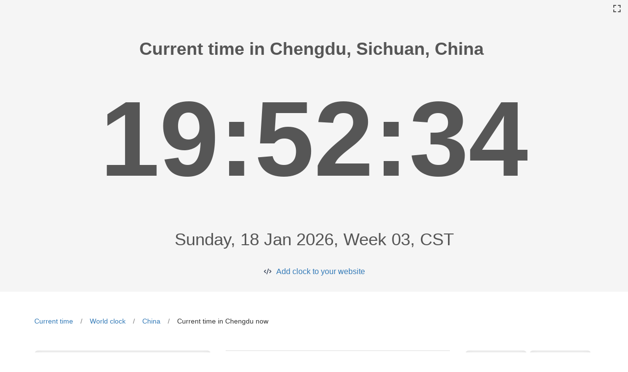

--- FILE ---
content_type: text/html; charset=utf-8
request_url: https://logwork.com/current-time-in-chengdu-china-sichuan
body_size: 4288
content:
<!DOCTYPE html><html lang="en"><head><meta http-equiv="Content-Type" content="text/html; charset=utf-8" /><meta http-equiv="X-UA-Compatible" content="IE=edge"><meta name="viewport" content="width=device-width, initial-scale=1, maximum-scale=2"><title>&#x1F1E8&#x1F1F3 Current time in Chengdu</title><meta name="description" content="Current time in Chengdu actual time, Chengdu Time Zone, Current Time in Chengdu, GMT offset" /><meta name="keywords" content="Current,time,in,Chengdu,actual,time,Chengdu,Time,Zone,Current,Time,in,Chengdu,GMT,offset" /><meta name="robots" content="index, follow" /><link href="https://logwork.com/favicon.ico" rel="icon" /><link rel="dns-prefetch" href="https://fonts.googleapis.com"><link rel="dns-prefetch" href="https://web.logwork.com/cores/248/tpl/main"><link rel="preload" href="https://web.logwork.com/cores/248/tpl/main/css_min/594605efb7b5568781b071012a96693f.css" as="style" /><link rel="stylesheet" type="text/css" href="https://web.logwork.com/cores/248/tpl/main/css_min/594605efb7b5568781b071012a96693f.css" media="all" defer /><link rel="preload" href="https://web.logwork.com/cores/248/tpl/main/js_min/6b7a45d495c92f8cc82432d3576341c9.js" as="script" /><!--[if lt IE 9]><script src="https://oss.maxcdn.com/html5shiv/3.7.2/html5shiv.min.js"></script><script src="https://oss.maxcdn.com/respond/1.4.2/respond.min.js"></script><![endif]--><meta name="generator" content="WordPress"><meta property="og:locale" content="en-US"><meta property="og:site_name" content="LogWork.com"></head><body role="document" class="page_950"><script>var current_timezone = 'Asia/Chongqing',current_location = {"city": 'Chengdu',"country": 'China',"latitude": '30.6636',"longitude": '104.067',"country_code": 'CN'};// cities = [];</script> <script>var current_timezone = 'Asia/Chongqing';</script><div class="container-fluid f5_background" id="js_timer_to_full_screen"><div id="full_screen"><div></div></div><div class="row"><div class="col-lg-12"><div class="city_info_header"><div id="js_city_info_header"><h1><b>Current time in Chengdu,&nbsp;Sichuan, China&nbsp;</b></h1></div></div></div></div><div class="row"><div class="col-lg-12"><div class="show_big_timer"><div class="big_timer" id="js_big_timer"></div></div></div></div><div class="row"><div class="col-lg-12"><div class="city_info_footer"><div id="js_city_info_footer">Sunday, 18 Jan 2026, Week 03, CST</div></div></div><div class="col-lg-12 text-center"><a class="show_embed_code" href="https://logwork.com/clock-widget-text">Add clock to your website</a></div></div></div>
<section class="time_text_page_section" style="padding-bottom: 0;"><div class="container"><div class="row"><div class="col-lg-12"><div class="time_breadcrumb"><ul><li><a href="https://logwork.com/current-time">Current time</a></li><li><a href="https://logwork.com/world-clock">World clock</a></li><li><a href="https://logwork.com/time-now-in-china">China</a></li>                        <li><span>Current time in Chengdu now</span></li></ul></div></div></div></div></section><section class="time_text_page_section" ><div class="container"><div class="row">            <div class="col-sm-4 col-md-4 col-lg-4"><div class="current_city_country_header"><h2>Current time in Chengdu now, China</h2><h3>Sunday, 18 Jan 2026, Week 03, CST</h3></div><div class="single_analog_clock"><div id="js_single_analog_clock"></div><div class="text-center"><a href="https://logwork.com/clock-widget" class="show_embed_code embed_analog_clock">Add clock to your website</a></div></div>            </div>            <div class="col-lg-5"><table class="table table-hover" id="country_location_info"><tbody><tr><th>Location</th><td>Chengdu, Sichuan</td></tr><tr><th>Alternative name</th><td>Ch’eng-tu-shih, Ch’eng-tu-hsien, Chengdu Shi, Hua-yang, Ch’eng-tu</td></tr><tr><th>Location Lat/Long</th><td>30.6636 / 104.067</td></tr><tr><th>Country Name</th><td>China</td></tr><tr><th>Native Name</th><td>中国</td></tr><tr><th>Capital City</th><td>Beijing</td></tr><tr><th>Region</th><td>Asia</td></tr><tr><th>Subregion</th><td>Eastern Asia</td></tr><tr><th>Country Flag</th><td><img src="https://web.logwork.com/cores/248/tpl/main/icons/lang/CN.svg"alt="CN"width="30" height="12" ></td></tr><tr><th>Country Flag Unicode</th><td>U+1F1E8 U+1F1F3</td></tr><tr><th>Currency</th><td>CNY</td></tr><tr><th>Currency Symbol</th><td>¥</td></tr><tr><th>Phone Code</th><td>86</td></tr><tr><th>Top Level Domain</th><td>.cn</td></tr><tr><th>Latitude / Longitude</th><td>35.00000000 / 105.00000000</td></tr><tr><th>Country Name Translations</th><td><b>br</b>: China,&nbsp;<b>pt</b>: China,&nbsp;<b>nl</b>: China,&nbsp;<b>hr</b>: Kina,&nbsp;<b>fa</b>: چین,&nbsp;<b>de</b>: China,&nbsp;<b>es</b>: China,&nbsp;<b>fr</b>: Chine,&nbsp;<b>ja</b>: 中国,&nbsp;<b>it</b>: Cina,&nbsp;</td></tr></tbody></table></div><div class="col-lg-3"><div class="sun_info_cards"><div class="sun_info_card" style="padding-top: 10px;"><img src="https://web.logwork.com/cores/248/tpl/main/icons/lang/CN.svg"alt="CN"width="100" height="80" ></div><div class="sun_info_card"><p>Sunrise</p><p>08:01:02</p></div><div class="sun_info_card"><p>Sunset</p><p>18:27:03</p></div><div class="sun_info_card"><p>Transit</p><p>13:14:02</p></div><div class="sun_info_card"><p>Civil twilight begin</p><p>07:35:14</p></div><div class="sun_info_card"><p>Civil twilight end</p><p>18:52:51</p></div><div class="sun_info_card"><p>Nautical twilight begin</p><p>07:05:47</p></div><div class="sun_info_card"><p>Nautical twilight end</p><p>19:22:17</p></div><div class="sun_info_card"><p>Astronomical twilight begin</p><p>06:36:51</p></div><div class="sun_info_card"><p>Astronomical twilight end</p><p>19:51:13</p></div></div></div></div></div></section><section class="time_text_page_section"><div class="container-fluid f5_background"><div class="container tz_background"><div class="row"><div class="col-lg-12"><div class="city_section_header">Time Zone in Chengdu</div></div><div class="col-lg-7 col-lg-offset-3"><div class="city_timezone_info"><div id="js_timezone_info"><div>Chengdu Standard time (UTC +8)</div><div>No daylight saving time, same UTC offset all year</div></div></div><br></div><div class="col-lg-7 col-lg-offset-3"><div class="cities_tz_difference"><div id="js_tz_difference"><div>Chengdu is <b>7  hours</b> ahead <b>Paris</b>&nbsp;(-7)</div><div>Chengdu is <b>1  hour</b> behind <b>Tokyo</b>&nbsp;(+1)</div><div>Chengdu is <b>5  hours</b> ahead <b>Moscow</b>&nbsp;(-5)</div><div>Chengdu has <b> </b> same time as <b>Shanghai</b>&nbsp;(0)</div><div>Chengdu is <b>14  hours</b> ahead <b>Chicago</b>&nbsp;(-14)</div><div>Chengdu is <b>1  hour</b> behind <b>Seoul</b>&nbsp;(+1)</div><div>Chengdu is <b>8  hours</b> ahead <b>London</b>&nbsp;(-8)</div><div>Chengdu is <b>13  hours</b> ahead <b>New York</b>&nbsp;(-13)</div><div>Chengdu is <b>7  hours</b> ahead <b>Munich</b>&nbsp;(-7)</div><div>Chengdu is <b>4  hours</b> ahead <b>Dubai</b>&nbsp;(-4)</div><div><a title="compare timezones" href="/compare">Compare other time zones</a></div></div></div></div></div></div></div></section><section id="country_holidays" class="time_text_page_section"><div class="container"><div class="row"><div class="col-lg-12"><div class="city_section_header">Holidays in Chengdu</div></div><div class="col-lg-12"><div class="country_holidays"><div id="js_holidays"><ul><li><div>New Year&#039;s Day, (元旦)</div><div class="holiday_date">2021-01-01</div></li><li><div>Chinese New Year (Spring Festival), (春节)</div><div class="holiday_date">2021-02-12</div></li><li><div>Qingming Festival (Tomb-Sweeping Day), (清明节)</div><div class="holiday_date">2021-04-05</div></li><li><div>Labour Day, (劳动节)</div><div class="holiday_date">2021-05-01</div></li><li><div>Dragon Boat Festival, (端午节)</div><div class="holiday_date">2021-06-14</div></li><li><div>Mid-Autumn Festival, (中秋节)</div><div class="holiday_date">2021-09-21</div></li><li><div>National Day, (国庆节)</div><div class="holiday_date">2021-10-01</div></li></ul></div></div></div></div></div></section><section class="time_text_page_section">	<div class="container-fluid">
		<div class="row">
			<div class="col-lg-12">
				<div id="js_city_section_header" class="city_section_header">
					<h3>Chengdu, China (Chengdu) on the map</h3>
					<span>
                        							Population: 11309000,&nbsp;
												Latitude: 30.6636, Longitude: 104.067
                    </span>
				</div>
			</div>
		</div>
	</div>
	<div id="js_world_map" class="navigation_world_map"></div>
</section><section class="time_text_page_section"><div class="container-fluid"><div class="row"><div class="col-lg-12"><div id="js_city_section_header" class="city_section_header"><h3>50 largest cities from China</h3></div></div><div class="col-lg-10 col-lg-offset-1"><div class="largest_cities"><a class="largest_city_rank_9"href="https://logwork.com/current-time-in-baoding-china-hebei"title="Current time in Baoding">Baoding</a><a class="largest_city_rank_2"href="https://logwork.com/current-time-in-beijing-china"title="Current time in Beijing">Beijing</a><a class="largest_city_rank_44"href="https://logwork.com/current-time-in-bijie-china-guizhou"title="Current time in Bijie">Bijie</a><a class="largest_city_rank_38"href="https://logwork.com/current-time-in-cangzhou-china-hebei"title="Current time in Cangzhou">Cangzhou</a><a class="largest_city_rank_21"href="https://logwork.com/current-time-in-changchun-china-jilin"title="Current time in Changchun">Changchun</a><a class="largest_city_rank_35"href="https://logwork.com/current-time-in-changsha-china-hunan-1"title="Current time in Changsha">Changsha</a><a class="largest_city_rank_5"href="https://logwork.com/current-time-in-chengdu-china-sichuan"title="Current time in Chengdu">Chengdu</a><a class="largest_city_rank_20"href="https://logwork.com/current-time-in-chongqing-china"title="Current time in Chongqing">Chongqing</a><a class="largest_city_rank_19"href="https://logwork.com/current-time-in-dongguan-china-guangdong"title="Current time in Dongguan">Dongguan</a><a class="largest_city_rank_28"href="https://logwork.com/current-time-in-foshan-china-guangdong"title="Current time in Foshan">Foshan</a><a class="largest_city_rank_17"href="https://logwork.com/current-time-in-fuyang-china-anhui"title="Current time in Fuyang">Fuyang</a><a class="largest_city_rank_14"href="https://logwork.com/current-time-in-ganzhou-china-jiangxi"title="Current time in Ganzhou">Ganzhou</a><a class="largest_city_rank_1"href="https://logwork.com/current-time-in-guangzhou-china-guangdong"title="Current time in Guangzhou">Guangzhou</a><a class="largest_city_rank_16"href="https://logwork.com/current-time-in-handan-china-hebei"title="Current time in Handan">Handan</a><a class="largest_city_rank_47"href="https://logwork.com/current-time-in-hangzhou-china-zhejiang"title="Current time in Hangzhou">Hangzhou</a><a class="largest_city_rank_25"href="https://logwork.com/current-time-in-hefei-china-anhui"title="Current time in Hefei">Hefei</a><a class="largest_city_rank_30"href="https://logwork.com/current-time-in-hengyang-china-hunan"title="Current time in Hengyang">Hengyang</a><a class="largest_city_rank_13"href="https://logwork.com/current-time-in-heze-china-shandong"title="Current time in Heze">Heze</a><a class="largest_city_rank_40"href="https://logwork.com/current-time-in-huanggang-china-hubei-2"title="Current time in Huanggang">Huanggang</a><a class="largest_city_rank_18"href="https://logwork.com/current-time-in-jining-china-shandong"title="Current time in Jining">Jining</a><a class="largest_city_rank_48"href="https://logwork.com/current-time-in-kunming-china-yunnan"title="Current time in Kunming">Kunming</a><a class="largest_city_rank_6"href="https://logwork.com/current-time-in-linyi-china-shandong"title="Current time in Linyi">Linyi</a><a class="largest_city_rank_43"href="https://logwork.com/current-time-in-luoyang-china-henan"title="Current time in Luoyang">Luoyang</a><a class="largest_city_rank_39"href="https://logwork.com/current-time-in-maoming-china-guangdong"title="Current time in Maoming">Maoming</a><a class="largest_city_rank_49"href="https://logwork.com/current-time-in-nanchong-china-sichuan-1"title="Current time in Nanchong">Nanchong</a><a class="largest_city_rank_24"href="https://logwork.com/current-time-in-nanjing-china-jiangsu"title="Current time in Nanjing">Nanjing</a><a class="largest_city_rank_29"href="https://logwork.com/current-time-in-nanning-china-guangxi"title="Current time in Nanning">Nanning</a><a class="largest_city_rank_26"href="https://logwork.com/current-time-in-nantong-china-jiangsu"title="Current time in Nantong">Nantong</a><a class="largest_city_rank_4"href="https://logwork.com/current-time-in-nanyang-china-henan-1"title="Current time in Nanyang">Nanyang</a><a class="largest_city_rank_23"href="https://logwork.com/current-time-in-ningbo-china-zhejiang"title="Current time in Ningbo">Ningbo</a><a class="largest_city_rank_46"href="https://logwork.com/current-time-in-quanzhou-china-fujian"title="Current time in Quanzhou">Quanzhou</a><a class="largest_city_rank_0"href="https://logwork.com/current-time-in-shanghai-china"title="Current time in Shanghai">Shanghai</a><a class="largest_city_rank_42"href="https://logwork.com/current-time-in-shangrao-china-jiangxi"title="Current time in Shangrao">Shangrao</a><a class="largest_city_rank_34"href="https://logwork.com/current-time-in-shaoyang-china-hunan-1"title="Current time in Shaoyang">Shaoyang</a><a class="largest_city_rank_32"href="https://logwork.com/current-time-in-shenyang-china-liaoning"title="Current time in Shenyang">Shenyang</a><a class="largest_city_rank_3"href="https://logwork.com/current-time-in-shenzhen-china-guangdong"title="Current time in Shenzhen">Shenzhen</a><a class="largest_city_rank_8"href="https://logwork.com/current-time-in-shijiazhuang-china-hebei-2"title="Current time in Shijiazhuang">Shijiazhuang</a><a class="largest_city_rank_33"href="https://logwork.com/current-time-in-tangshan-china-hebei"title="Current time in Tangshan">Tangshan</a><a class="largest_city_rank_7"href="https://logwork.com/current-time-in-tianjin-china"title="Current time in Tianjin">Tianjin</a><a class="largest_city_rank_15"href="https://logwork.com/current-time-in-tongshan-china-jiangsu"title="Current time in Tongshan">Tongshan</a><a class="largest_city_rank_11"href="https://logwork.com/current-time-in-weifang-china-shandong"title="Current time in Weifang">Weifang</a><a class="largest_city_rank_12"href="https://logwork.com/current-time-in-wuhan-china-hubei"title="Current time in Wuhan">Wuhan</a><a class="largest_city_rank_41"href="https://logwork.com/current-time-in-xinyang-china-henan"title="Current time in Xinyang">Xinyang</a><a class="largest_city_rank_31"href="https://logwork.com/current-time-in-xi-an-china-shaanxi"title="Current time in Xi’an">Xi’an</a><a class="largest_city_rank_27"href="https://logwork.com/current-time-in-yancheng-china-jiangsu"title="Current time in Yancheng">Yancheng</a><a class="largest_city_rank_45"href="https://logwork.com/current-time-in-yantai-china-shandong"title="Current time in Yantai">Yantai</a><a class="largest_city_rank_37"href="https://logwork.com/current-time-in-zhanjiang-china-guangdong"title="Current time in Zhanjiang">Zhanjiang</a><a class="largest_city_rank_36"href="https://logwork.com/current-time-in-zhengzhou-china-henan"title="Current time in Zhengzhou">Zhengzhou</a><a class="largest_city_rank_10"href="https://logwork.com/current-time-in-zhoukou-china-henan-1"title="Current time in Zhoukou">Zhoukou</a><a class="largest_city_rank_22"href="https://logwork.com/current-time-in-zhumadian-china-henan"title="Current time in Zhumadian">Zhumadian</a></div></div></div></div></section>
<div class="container js_hide_on_full" id="footer"><div class="row"><div class="col-sm-12"><div class="footer" style="border-top: 1px solid #efefef;padding-top: 7px;">© 2026 Powered by <a href="https://logwork.com/free-tools/" target="_parent">LogWork.com</a><br /><a href="https://logwork.com" title="Time tracker">Time tracker</a>  - <a href="https://app.logwork.com/contact">Contact support</a><br /></div></div></div></div><script type="text/javascript" src="https://web.logwork.com/cores/248/tpl/main/js_min/6b7a45d495c92f8cc82432d3576341c9.js" defer></script></body></html>


--- FILE ---
content_type: image/svg+xml
request_url: https://web.logwork.com/cores/248/tpl/main/img/time_in/min.svg
body_size: 538
content:
<?xml version="1.0" encoding="utf-8"?>
<!-- Generator: Adobe Illustrator 23.0.0, SVG Export Plug-In . SVG Version: 6.00 Build 0)  -->
<svg version="1.1" id="Layer_1" xmlns="http://www.w3.org/2000/svg" xmlns:xlink="http://www.w3.org/1999/xlink" x="0px" y="0px"
	 viewBox="0 0 20 500" style="enable-background:new 0 0 20 500;" xml:space="preserve">
<style type="text/css">
	.st0{fill:#565656;}
</style>
<path class="st0" d="M3.9,212.2c-1.7,46.2,2.5,44.6,5.6,44.6h0c0.1,0,0.1,0,0.2,0c3.6-0.7,7.2,1,6.1-46.8L9.8,82.2"/>
</svg>
